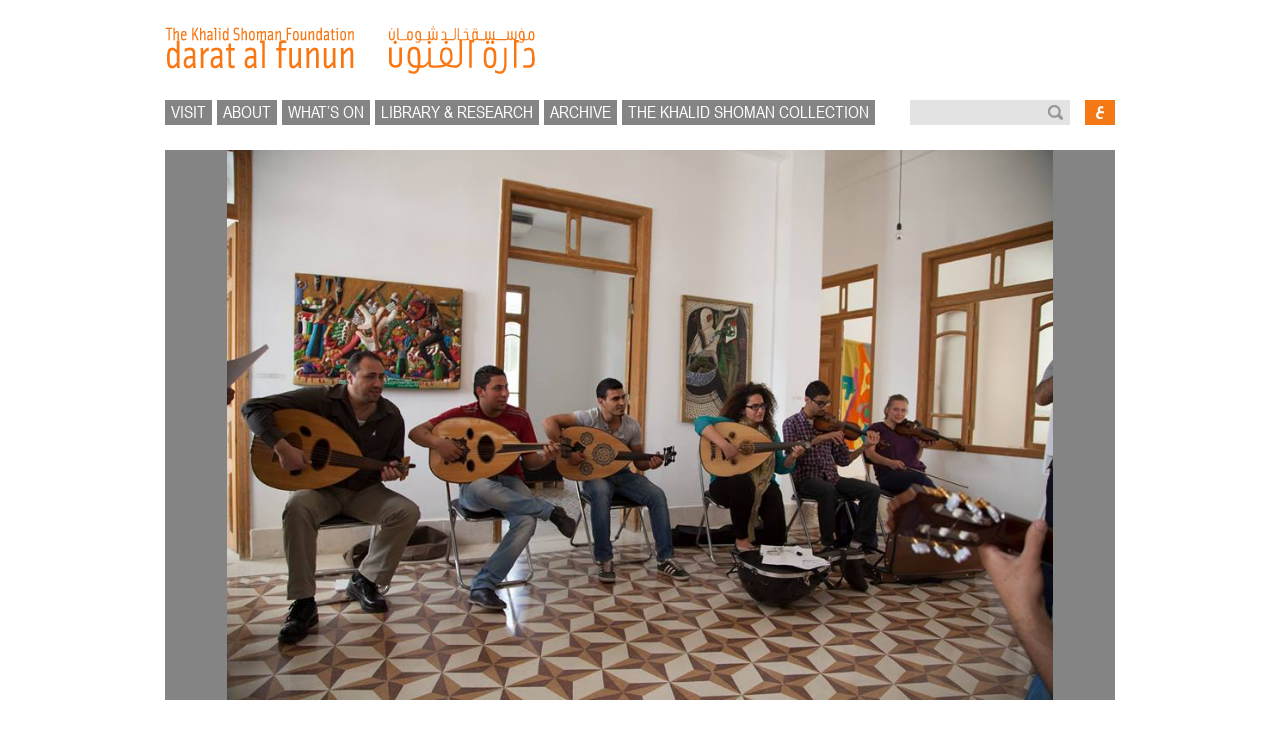

--- FILE ---
content_type: text/html; charset=UTF-8
request_url: https://daratalfunun.org/?event=mousiqana-our-music
body_size: 6350
content:
<!DOCTYPE HTML>

<html class="no-js en ltr" lang="en" direction="ltr">	<head>
		<title>Mousiqana (Our Music) | Darat al Funun</title>
		<meta charset="UTF-8" />
	  <meta http-equiv="X-UA-Compatible" content="IE=edge,chrome=1">
		<!--<meta name="viewport" content="width=device-width, initial-scale=1.0">-->
		<link rel="pingback" href="https://daratalfunun.org/xmlrpc.php" />
		<link rel="shortcut icon" href="https://daratalfunun.org/wp-content/themes/nk_darat/img/favicon.ico"/>
		<meta name='robots' content='max-image-preview:large' />
<script type="text/javascript">
window._wpemojiSettings = {"baseUrl":"https:\/\/s.w.org\/images\/core\/emoji\/14.0.0\/72x72\/","ext":".png","svgUrl":"https:\/\/s.w.org\/images\/core\/emoji\/14.0.0\/svg\/","svgExt":".svg","source":{"concatemoji":"https:\/\/daratalfunun.org\/wp-includes\/js\/wp-emoji-release.min.js"}};
/*! This file is auto-generated */
!function(e,a,t){var n,r,o,i=a.createElement("canvas"),p=i.getContext&&i.getContext("2d");function s(e,t){var a=String.fromCharCode,e=(p.clearRect(0,0,i.width,i.height),p.fillText(a.apply(this,e),0,0),i.toDataURL());return p.clearRect(0,0,i.width,i.height),p.fillText(a.apply(this,t),0,0),e===i.toDataURL()}function c(e){var t=a.createElement("script");t.src=e,t.defer=t.type="text/javascript",a.getElementsByTagName("head")[0].appendChild(t)}for(o=Array("flag","emoji"),t.supports={everything:!0,everythingExceptFlag:!0},r=0;r<o.length;r++)t.supports[o[r]]=function(e){if(p&&p.fillText)switch(p.textBaseline="top",p.font="600 32px Arial",e){case"flag":return s([127987,65039,8205,9895,65039],[127987,65039,8203,9895,65039])?!1:!s([55356,56826,55356,56819],[55356,56826,8203,55356,56819])&&!s([55356,57332,56128,56423,56128,56418,56128,56421,56128,56430,56128,56423,56128,56447],[55356,57332,8203,56128,56423,8203,56128,56418,8203,56128,56421,8203,56128,56430,8203,56128,56423,8203,56128,56447]);case"emoji":return!s([129777,127995,8205,129778,127999],[129777,127995,8203,129778,127999])}return!1}(o[r]),t.supports.everything=t.supports.everything&&t.supports[o[r]],"flag"!==o[r]&&(t.supports.everythingExceptFlag=t.supports.everythingExceptFlag&&t.supports[o[r]]);t.supports.everythingExceptFlag=t.supports.everythingExceptFlag&&!t.supports.flag,t.DOMReady=!1,t.readyCallback=function(){t.DOMReady=!0},t.supports.everything||(n=function(){t.readyCallback()},a.addEventListener?(a.addEventListener("DOMContentLoaded",n,!1),e.addEventListener("load",n,!1)):(e.attachEvent("onload",n),a.attachEvent("onreadystatechange",function(){"complete"===a.readyState&&t.readyCallback()})),(e=t.source||{}).concatemoji?c(e.concatemoji):e.wpemoji&&e.twemoji&&(c(e.twemoji),c(e.wpemoji)))}(window,document,window._wpemojiSettings);
</script>
<style type="text/css">
img.wp-smiley,
img.emoji {
	display: inline !important;
	border: none !important;
	box-shadow: none !important;
	height: 1em !important;
	width: 1em !important;
	margin: 0 0.07em !important;
	vertical-align: -0.1em !important;
	background: none !important;
	padding: 0 !important;
}
</style>
	<link rel='stylesheet' id='wp-block-library-css' href='https://daratalfunun.org/wp-includes/css/dist/block-library/style.min.css' type='text/css' media='all' />
<link rel='stylesheet' id='classic-theme-styles-css' href='https://daratalfunun.org/wp-includes/css/classic-themes.min.css' type='text/css' media='all' />
<style id='global-styles-inline-css' type='text/css'>
body{--wp--preset--color--black: #000000;--wp--preset--color--cyan-bluish-gray: #abb8c3;--wp--preset--color--white: #ffffff;--wp--preset--color--pale-pink: #f78da7;--wp--preset--color--vivid-red: #cf2e2e;--wp--preset--color--luminous-vivid-orange: #ff6900;--wp--preset--color--luminous-vivid-amber: #fcb900;--wp--preset--color--light-green-cyan: #7bdcb5;--wp--preset--color--vivid-green-cyan: #00d084;--wp--preset--color--pale-cyan-blue: #8ed1fc;--wp--preset--color--vivid-cyan-blue: #0693e3;--wp--preset--color--vivid-purple: #9b51e0;--wp--preset--gradient--vivid-cyan-blue-to-vivid-purple: linear-gradient(135deg,rgba(6,147,227,1) 0%,rgb(155,81,224) 100%);--wp--preset--gradient--light-green-cyan-to-vivid-green-cyan: linear-gradient(135deg,rgb(122,220,180) 0%,rgb(0,208,130) 100%);--wp--preset--gradient--luminous-vivid-amber-to-luminous-vivid-orange: linear-gradient(135deg,rgba(252,185,0,1) 0%,rgba(255,105,0,1) 100%);--wp--preset--gradient--luminous-vivid-orange-to-vivid-red: linear-gradient(135deg,rgba(255,105,0,1) 0%,rgb(207,46,46) 100%);--wp--preset--gradient--very-light-gray-to-cyan-bluish-gray: linear-gradient(135deg,rgb(238,238,238) 0%,rgb(169,184,195) 100%);--wp--preset--gradient--cool-to-warm-spectrum: linear-gradient(135deg,rgb(74,234,220) 0%,rgb(151,120,209) 20%,rgb(207,42,186) 40%,rgb(238,44,130) 60%,rgb(251,105,98) 80%,rgb(254,248,76) 100%);--wp--preset--gradient--blush-light-purple: linear-gradient(135deg,rgb(255,206,236) 0%,rgb(152,150,240) 100%);--wp--preset--gradient--blush-bordeaux: linear-gradient(135deg,rgb(254,205,165) 0%,rgb(254,45,45) 50%,rgb(107,0,62) 100%);--wp--preset--gradient--luminous-dusk: linear-gradient(135deg,rgb(255,203,112) 0%,rgb(199,81,192) 50%,rgb(65,88,208) 100%);--wp--preset--gradient--pale-ocean: linear-gradient(135deg,rgb(255,245,203) 0%,rgb(182,227,212) 50%,rgb(51,167,181) 100%);--wp--preset--gradient--electric-grass: linear-gradient(135deg,rgb(202,248,128) 0%,rgb(113,206,126) 100%);--wp--preset--gradient--midnight: linear-gradient(135deg,rgb(2,3,129) 0%,rgb(40,116,252) 100%);--wp--preset--duotone--dark-grayscale: url('#wp-duotone-dark-grayscale');--wp--preset--duotone--grayscale: url('#wp-duotone-grayscale');--wp--preset--duotone--purple-yellow: url('#wp-duotone-purple-yellow');--wp--preset--duotone--blue-red: url('#wp-duotone-blue-red');--wp--preset--duotone--midnight: url('#wp-duotone-midnight');--wp--preset--duotone--magenta-yellow: url('#wp-duotone-magenta-yellow');--wp--preset--duotone--purple-green: url('#wp-duotone-purple-green');--wp--preset--duotone--blue-orange: url('#wp-duotone-blue-orange');--wp--preset--font-size--small: 13px;--wp--preset--font-size--medium: 20px;--wp--preset--font-size--large: 36px;--wp--preset--font-size--x-large: 42px;--wp--preset--spacing--20: 0.44rem;--wp--preset--spacing--30: 0.67rem;--wp--preset--spacing--40: 1rem;--wp--preset--spacing--50: 1.5rem;--wp--preset--spacing--60: 2.25rem;--wp--preset--spacing--70: 3.38rem;--wp--preset--spacing--80: 5.06rem;}:where(.is-layout-flex){gap: 0.5em;}body .is-layout-flow > .alignleft{float: left;margin-inline-start: 0;margin-inline-end: 2em;}body .is-layout-flow > .alignright{float: right;margin-inline-start: 2em;margin-inline-end: 0;}body .is-layout-flow > .aligncenter{margin-left: auto !important;margin-right: auto !important;}body .is-layout-constrained > .alignleft{float: left;margin-inline-start: 0;margin-inline-end: 2em;}body .is-layout-constrained > .alignright{float: right;margin-inline-start: 2em;margin-inline-end: 0;}body .is-layout-constrained > .aligncenter{margin-left: auto !important;margin-right: auto !important;}body .is-layout-constrained > :where(:not(.alignleft):not(.alignright):not(.alignfull)){max-width: var(--wp--style--global--content-size);margin-left: auto !important;margin-right: auto !important;}body .is-layout-constrained > .alignwide{max-width: var(--wp--style--global--wide-size);}body .is-layout-flex{display: flex;}body .is-layout-flex{flex-wrap: wrap;align-items: center;}body .is-layout-flex > *{margin: 0;}:where(.wp-block-columns.is-layout-flex){gap: 2em;}.has-black-color{color: var(--wp--preset--color--black) !important;}.has-cyan-bluish-gray-color{color: var(--wp--preset--color--cyan-bluish-gray) !important;}.has-white-color{color: var(--wp--preset--color--white) !important;}.has-pale-pink-color{color: var(--wp--preset--color--pale-pink) !important;}.has-vivid-red-color{color: var(--wp--preset--color--vivid-red) !important;}.has-luminous-vivid-orange-color{color: var(--wp--preset--color--luminous-vivid-orange) !important;}.has-luminous-vivid-amber-color{color: var(--wp--preset--color--luminous-vivid-amber) !important;}.has-light-green-cyan-color{color: var(--wp--preset--color--light-green-cyan) !important;}.has-vivid-green-cyan-color{color: var(--wp--preset--color--vivid-green-cyan) !important;}.has-pale-cyan-blue-color{color: var(--wp--preset--color--pale-cyan-blue) !important;}.has-vivid-cyan-blue-color{color: var(--wp--preset--color--vivid-cyan-blue) !important;}.has-vivid-purple-color{color: var(--wp--preset--color--vivid-purple) !important;}.has-black-background-color{background-color: var(--wp--preset--color--black) !important;}.has-cyan-bluish-gray-background-color{background-color: var(--wp--preset--color--cyan-bluish-gray) !important;}.has-white-background-color{background-color: var(--wp--preset--color--white) !important;}.has-pale-pink-background-color{background-color: var(--wp--preset--color--pale-pink) !important;}.has-vivid-red-background-color{background-color: var(--wp--preset--color--vivid-red) !important;}.has-luminous-vivid-orange-background-color{background-color: var(--wp--preset--color--luminous-vivid-orange) !important;}.has-luminous-vivid-amber-background-color{background-color: var(--wp--preset--color--luminous-vivid-amber) !important;}.has-light-green-cyan-background-color{background-color: var(--wp--preset--color--light-green-cyan) !important;}.has-vivid-green-cyan-background-color{background-color: var(--wp--preset--color--vivid-green-cyan) !important;}.has-pale-cyan-blue-background-color{background-color: var(--wp--preset--color--pale-cyan-blue) !important;}.has-vivid-cyan-blue-background-color{background-color: var(--wp--preset--color--vivid-cyan-blue) !important;}.has-vivid-purple-background-color{background-color: var(--wp--preset--color--vivid-purple) !important;}.has-black-border-color{border-color: var(--wp--preset--color--black) !important;}.has-cyan-bluish-gray-border-color{border-color: var(--wp--preset--color--cyan-bluish-gray) !important;}.has-white-border-color{border-color: var(--wp--preset--color--white) !important;}.has-pale-pink-border-color{border-color: var(--wp--preset--color--pale-pink) !important;}.has-vivid-red-border-color{border-color: var(--wp--preset--color--vivid-red) !important;}.has-luminous-vivid-orange-border-color{border-color: var(--wp--preset--color--luminous-vivid-orange) !important;}.has-luminous-vivid-amber-border-color{border-color: var(--wp--preset--color--luminous-vivid-amber) !important;}.has-light-green-cyan-border-color{border-color: var(--wp--preset--color--light-green-cyan) !important;}.has-vivid-green-cyan-border-color{border-color: var(--wp--preset--color--vivid-green-cyan) !important;}.has-pale-cyan-blue-border-color{border-color: var(--wp--preset--color--pale-cyan-blue) !important;}.has-vivid-cyan-blue-border-color{border-color: var(--wp--preset--color--vivid-cyan-blue) !important;}.has-vivid-purple-border-color{border-color: var(--wp--preset--color--vivid-purple) !important;}.has-vivid-cyan-blue-to-vivid-purple-gradient-background{background: var(--wp--preset--gradient--vivid-cyan-blue-to-vivid-purple) !important;}.has-light-green-cyan-to-vivid-green-cyan-gradient-background{background: var(--wp--preset--gradient--light-green-cyan-to-vivid-green-cyan) !important;}.has-luminous-vivid-amber-to-luminous-vivid-orange-gradient-background{background: var(--wp--preset--gradient--luminous-vivid-amber-to-luminous-vivid-orange) !important;}.has-luminous-vivid-orange-to-vivid-red-gradient-background{background: var(--wp--preset--gradient--luminous-vivid-orange-to-vivid-red) !important;}.has-very-light-gray-to-cyan-bluish-gray-gradient-background{background: var(--wp--preset--gradient--very-light-gray-to-cyan-bluish-gray) !important;}.has-cool-to-warm-spectrum-gradient-background{background: var(--wp--preset--gradient--cool-to-warm-spectrum) !important;}.has-blush-light-purple-gradient-background{background: var(--wp--preset--gradient--blush-light-purple) !important;}.has-blush-bordeaux-gradient-background{background: var(--wp--preset--gradient--blush-bordeaux) !important;}.has-luminous-dusk-gradient-background{background: var(--wp--preset--gradient--luminous-dusk) !important;}.has-pale-ocean-gradient-background{background: var(--wp--preset--gradient--pale-ocean) !important;}.has-electric-grass-gradient-background{background: var(--wp--preset--gradient--electric-grass) !important;}.has-midnight-gradient-background{background: var(--wp--preset--gradient--midnight) !important;}.has-small-font-size{font-size: var(--wp--preset--font-size--small) !important;}.has-medium-font-size{font-size: var(--wp--preset--font-size--medium) !important;}.has-large-font-size{font-size: var(--wp--preset--font-size--large) !important;}.has-x-large-font-size{font-size: var(--wp--preset--font-size--x-large) !important;}
.wp-block-navigation a:where(:not(.wp-element-button)){color: inherit;}
:where(.wp-block-columns.is-layout-flex){gap: 2em;}
.wp-block-pullquote{font-size: 1.5em;line-height: 1.6;}
</style>
<link rel='stylesheet' id='wp_calendar_css-css' href='https://daratalfunun.org/wp-content/themes/nk_darat/wp_calendar.css' type='text/css' media='all' />
<link rel='stylesheet' id='nk-stylesheet-css' href='https://daratalfunun.org/wp-content/themes/nk_darat/css/style.css' type='text/css' media='all' />
<script type='text/javascript' src='https://daratalfunun.org/wp-content/plugins/enable-jquery-migrate-helper/js/jquery/jquery-1.12.4-wp.js' id='jquery-core-js'></script>
<script type='text/javascript' src='https://daratalfunun.org/wp-content/plugins/enable-jquery-migrate-helper/js/jquery-migrate/jquery-migrate-1.4.1-wp.js' id='jquery-migrate-js'></script>
<script type='text/javascript' src='https://daratalfunun.org/wp-content/plugins/blog-post-calendar-widget/js/jquery.ui.datepicker.js' id='wp_calendar_datepicker-js'></script>
<script type='text/javascript' src='https://daratalfunun.org/wp-content/themes/nk_darat/js/modernizr.custom.min.js' id='nk-modernizr-js'></script>
<script type='text/javascript' src='https://daratalfunun.org/wp-content/themes/nk_darat/js/scripts.js' id='nk-js-js'></script>
<link rel="https://api.w.org/" href="https://daratalfunun.org/index.php?rest_route=/" /><link rel="canonical" href="https://daratalfunun.org/?event=mousiqana-our-music" />
<link rel='shortlink' href='https://daratalfunun.org/?p=8433' />
<link rel="alternate" type="application/json+oembed" href="https://daratalfunun.org/index.php?rest_route=%2Foembed%2F1.0%2Fembed&#038;url=https%3A%2F%2Fdaratalfunun.org%2F%3Fevent%3Dmousiqana-our-music" />
<link rel="alternate" type="text/xml+oembed" href="https://daratalfunun.org/index.php?rest_route=%2Foembed%2F1.0%2Fembed&#038;url=https%3A%2F%2Fdaratalfunun.org%2F%3Fevent%3Dmousiqana-our-music&#038;format=xml" />
    <style>
        #calendar_wrap .ui-datepicker-prev span {background: url("https://daratalfunun.org/wp-content/plugins/blog-post-calendar-widget/images/arrow-new.png") no-repeat scroll 0 0 transparent;}
        #calendar_wrap .ui-datepicker-prev span:hover {background: url("https://daratalfunun.org/wp-content/plugins/blog-post-calendar-widget/images/arrow-prev-hover.png") no-repeat scroll 0 0 transparent;}
        #calendar_wrap .ui-datepicker-next span {background: url("https://daratalfunun.org/wp-content/plugins/blog-post-calendar-widget/images/arrow-new2.png") no-repeat scroll 0 0 transparent;}
        #calendar_wrap .ui-datepicker-next span:hover {background: url("https://daratalfunun.org/wp-content/plugins/blog-post-calendar-widget/images/arrow-next-hover.png") no-repeat scroll 0 0 transparent;}
    </style>
    <meta name="generator" content="Site Kit by Google 1.118.0" />
<meta http-equiv="Content-Language" content="en-US" />
<style type="text/css" media="screen">
.qtrans_flag span { display:none }
.qtrans_flag { height:12px; width:18px; display:block }
.qtrans_flag_and_text { padding-left:20px }
.qtrans_flag_en { background:url(https://daratalfunun.org/wp-content/plugins/qtranslate/flags/gb.png) no-repeat }
.qtrans_flag_ar { background:url(https://daratalfunun.org/wp-content/plugins/qtranslate/flags/arle.png) no-repeat }
</style>
<link hreflang="ar" href="https://daratalfunun.org/?event=mousiqana-our-music&amp;lang=ar" rel="alternate" />
<link rel="icon" href="https://daratalfunun.org/wp-content/uploads/2020/11/favicon.ico" sizes="32x32" />
<link rel="icon" href="https://daratalfunun.org/wp-content/uploads/2020/11/favicon.ico" sizes="192x192" />
<link rel="apple-touch-icon" href="https://daratalfunun.org/wp-content/uploads/2020/11/favicon.ico" />
<meta name="msapplication-TileImage" content="https://daratalfunun.org/wp-content/uploads/2020/11/favicon.ico" />
		<!-- Go to www.addthis.com/dashboard to customize your tools -->
		<script type="text/javascript" src="//s7.addthis.com/js/300/addthis_widget.js#pubid=ra-4f5dbd4102feb432" async="async"></script>
	</head>
	<body class="event-template-default single single-event postid-8433" >

	<div class="wrap">
		<header class="header">
			<a class="logo" href="https://daratalfunun.org" title="Darat al Funun"></a>
			<ul id="menu-global-en" class="global-nav"><li class="nav-item"><a href="https://daratalfunun.org/?page_id=11">visit</a></li>
<li class="nav-item"><a href="https://daratalfunun.org/?page_id=29">about</a></li>
<li class="nav-item"><a href="https://daratalfunun.org/?page_id=39">what&#8217;s on</a></li>
<li class="nav-item"><a href="https://daratalfunun.org/?page_id=41">library &#038; research</a></li>
<li class="nav-item"><a href="?post_type=event">Archive</a></li>
<li class="nav-item"><a href="https://daratalfunun.org/?page_id=43">The Khalid Shoman collection</a></li>
</ul>			<form role="search" method="get" id="searchform" class="searchform" action="https://daratalfunun.org/">
	<div class="search">
		<input type="text" class="input" value="" name="s" id="s"><input type="submit" id="searchsubmit" class="looking-glass" value="">
		<input type="hidden" value="en" name="lang"/>
	</div>
</form>			<a href="/?event=mousiqana-our-music&lang=ar" class="langswitch ar"></a>			<script type="text/javascript">var lang = "en"</script>			<!--<div id="langswitch"><ul class="qtrans_language_chooser" id="qtranslate-chooser"><li class="lang-en active"><a href="https://daratalfunun.org/?event=mousiqana-our-music" hreflang="en" title="English"><span>English</span></a></li><li class="lang-ar"><a href="https://daratalfunun.org/?event=mousiqana-our-music&amp;lang=ar" hreflang="ar" title="العربية"><span>العربية</span></a></li></ul><div class="qtrans_widget_end"></div></div>-->
		</header>
		<!-- end header -->
		<div id="content"><div class="c1c2c3">
	<div class="item-cover mb-l" style="background-image:url(https://daratalfunun.org/wp-content/uploads/2014/06/2014_06_mousiqana1.jpg)"></div></div>

	<div class="c1c2" style="width:100%;">
		<div class="item-content mb-m"><div class="label"><div class="label-text">performance</div><div class="label-wrap"></div></div><div class="title">Mousiqana (Our Music)</div><div class="subtitle">Concert: outcome of the music workshop conducted by Tarek al Jundi</div><div class="details"><p><span data-sheets-value="[null,2,&quot;TUESDAY 23 SEPTEMBER 2014 | BLUE HOUSE, 7:30 PM&quot;]" data-sheets-userformat="[null,null,10755,[null,0],[null,2,16773836],null,null,null,null,null,null,null,0,null,[null,2,1710618],null,11]">TUESDAY 17 June 2014 | Archeological Site, 7:30 PM</span></p>
</div><div class="text"><p>After 8 weeks of intensive sessions led by Jordanian musicians Tarek al Jundi and Nasser Salameh, where they were taught writing and reading musical notes, playing music as a team, and improvisation, the participants will come together to play a live performance with classical Arabic pieces and songs, in addition to introducing various Jordanian composers.</p>
</div></div>	</div>
	<div class="c3 item-related">
		<div class="general-header">video</div><div class="mb-m"><iframe title="2014: Workshop and Concert: Mousiqana" width="300" height="169" src="https://www.youtube.com/embed/w7TyxrqGoWc?feature=oembed" frameborder="0" allow="accelerometer; autoplay; clipboard-write; encrypted-media; gyroscope; picture-in-picture; web-share" referrerpolicy="strict-origin-when-cross-origin" allowfullscreen></iframe></div><div class="mb-m"><iframe title="2014: Concert: Mousiqana" width="300" height="169" src="https://www.youtube.com/embed/udHVlXYDF9M?feature=oembed" frameborder="0" allow="accelerometer; autoplay; clipboard-write; encrypted-media; gyroscope; picture-in-picture; web-share" referrerpolicy="strict-origin-when-cross-origin" allowfullscreen></iframe></div>	</div>
<div class="c1c2c3"><div class="general-header">related</div></div><div class="c1"><a id="event-feature-4614" class="event-feature mb-l" href="https://daratalfunun.org/?event=concert-mousiqana-volume-2"><div class="image" style="background-image:url(https://daratalfunun.org/wp-content/uploads/2015/07/2015_Mousiqana_Volume2-300x200.jpg)"></div><div class="label"><div class="label-text">performance</div><div class="label-wrap"></div></div><div class="body"><div class="title">Mousiqana: Volume 2</div><div class="subtitle">Concert</div></div><div class="date">Tuesday 28 July 2015</div></a></div><div class="c2"><a id="event-feature-12435" class="event-feature mb-l" href="https://daratalfunun.org/?event=music-workshop-2"><div class="image" style="background-image:url(https://daratalfunun.org/wp-content/uploads/2015/11/mousiqana-300x200.jpg)"></div><div class="label"><div class="label-text">workshop</div><div class="label-wrap"></div></div><div class="body"><div class="title">Music Workshop</div><div class="subtitle">Tarek Al Jundi</div></div><div class="date">8 March 2014</div></a></div><div class="c3"><a id="event-feature-12428" class="event-feature mb-l" href="https://daratalfunun.org/?event=music-workshop"><div class="image" style="background-image:url(https://daratalfunun.org/wp-content/uploads/2015/11/Tarek_Jundi-300x200.jpg)"></div><div class="label"><div class="label-text">workshop</div><div class="label-wrap"></div></div><div class="body"><div class="title">Music Workshop II</div><div class="subtitle">Tarek Al Jundi</div></div><div class="date">20 June - 15 July 2015</div></a></div>	
	</div><!-- end content -->
	
	<footer class="footer">
		<div class="menu">
			<div class="c">
				<div class="section">
					<ul id="menu-footer-visit"><li class="title"><a href="https://daratalfunun.org/?page_id=11">visit</a></li>
<li class="link"><a href="https://daratalfunun.org/?page_id=11">Visit Us</a></li>
</ul>				</div>
				<div class="section">
					<ul id="menu-footer-about"><li class="title"><a href="https://daratalfunun.org/?page_id=29">about</a></li>
<li class="link"><a href="https://daratalfunun.org/?page_id=29">About Us</a></li>
<li class="link"><a href="https://daratalfunun.org/?page_id=85">Our Story</a></li>
<li class="link"><a href="https://daratalfunun.org/?page_id=31">Activities</a></li>
<li class="link"><a href="https://daratalfunun.org/?page_id=33">Architecture</a></li>
<li class="link"><a href="https://daratalfunun.org/?page_id=37">Archaeology</a></li>
</ul>				</div>
			</div>
			<div class="c">
				<div class="section">
					<ul id="menu-footer-whatson-en"><li class="title"><a href="https://daratalfunun.org/?page_id=39">what&#8217;s on</a></li>
<li class="link"><a href="https://daratalfunun.org/?page_id=39">Current Program</a></li>
<li class="link"><a href="https://daratalfunun.org/?event=darat-al-funun-museumart-architecture-archaeology">The Museum</a></li>
<li class="link"><a href="https://daratalfunun.org/?page_id=45">Residencies</a></li>
<li class="link"><a href="?post_type=artist">Artist Directory</a></li>
</ul>				</div>
				<div class="section">
					<ul id="menu-footer-ksc"><li class="title"><a href="https://daratalfunun.org/?page_id=43">the Collection</a></li>
<li class="link"><a title="The Khalid Shoman Collectionمجموعة خالد شومان الخاصّة" href="https://daratalfunun.org/?page_id=43">The Khalid Shoman Collection</a></li>
<li class="link"><a target="_blank" rel="noopener" href="http://khalid-shoman.com">khalid-shoman.com</a></li>
</ul>				</div>
			</div>
			<div class="c">
				<div class="section">
					<ul id="menu-footer-library-en"><li class="title"><a href="https://daratalfunun.org/?page_id=41">library &#038; research</a></li>
<li class="link"><a href="https://daratalfunun.org/?page_id=41">Our Library</a></li>
<li class="link"><a href="?post_type=publication">Our Publications</a></li>
<li class="link"><a href="https://daratalfunun.org/?page_id=49">Fellowship</a></li>
<li class="link"><a href="https://daratalfunun.org/?page_id=92">Learning</a></li>
</ul>				</div>
				<div class="section">
					<ul id="menu-footer-archive-en"><li class="title"><a href="?post_type=event">Archive</a></li>
<li class="link"><a href="?post_type=event">Exhibitions &#038; Events</a></li>
<li class="link"><a href="?post_type=video">Our Video Archive</a></li>
</ul>				</div>
			</div>
			<div class="c">
				<div class="section">
					<a target="_blank" href="https://online.daratalfunun.org" class="title">DF ONLINE</a>
				</div>
				<div class="section">
					<div class="title">subscribe</div>
					<div class="newsletter">
						<!-- Begin MailChimp Signup Form -->
						<div id="mc_embed_signup">
							<form action="//daratalfunun.us4.list-manage.com/subscribe/post?u=9b873b3f16c1a24569ea9b04b&amp;id=da204a9cc8" method="post" id="mc-embedded-subscribe-form" name="mc-embedded-subscribe-form" class="validate" target="_blank" novalidate>
							<div id="mce-responses" class="clear">
								<div class="response" id="mce-error-response" style="display:none"></div>
								<div class="response" id="mce-success-response" style="display:none"></div>
							</div> 
							<div class="mailchimpid"><input type="text" name="b_9b873b3f16c1a24569ea9b04b_da204a9cc8" tabindex="-1" value=""></div>
							<input type="email" value="" name="EMAIL" class="required email input" id="mce-EMAIL" ><input type="submit" value="subscribe" name="subscribe" id="mc-embedded-subscribe" class="button subscribe">
						</div>
						</form>
					</div>
					<!--End mc_embed_signup-->
				</div>
				<div class="section">
					<div class="title">follow us</div>
					<a target="_blank" href="https://facebook.com/daratalfunun" class="social-link facebook"></a>
					<a target="_blank" href="https://twitter.com/daratalfunun" class="social-link twitter"></a>
					<!--<a target="_blank" href="https://online.daratalfunun.org" class="social-link tumblr"></a>-->
					<a target="_blank" href="https://instagram.com/daratalfunun" class="social-link instagram"></a>
					<a target="_blank" href="https://vimeo.com/daratalfunun" class="social-link vimeo"></a>
					<a target="_blank" href="https://www.youtube.com/daratalfunun" class="social-link youtube"></a>
				</div>
			</div>
		</div>
		<a class="copyright" href="https://daratalfunun.org/?page_id=537">
			&copy; 1997-2026  Darat al Funun - The Khalid Shoman Foundation		</a>
	</footer>

	</div><!-- end wrap -->
		</body>

</html>

--- FILE ---
content_type: application/javascript; charset=utf-8
request_url: https://daratalfunun.org/wp-content/themes/nk_darat/js/scripts.js
body_size: 2147
content:
//keep, somehow jquery will not attach events properly in arabic version.
slider = {};
slideshow = {};
workSlider = {};
daratmap = {};

jQuery(document).ready(function($) {
	
	slider = {
		init : function(){
			this.populate();
		},
		next : function(){
			$('html').hasClass('ar') ? this.doprevious() : this.donext();
		},
		previous : function(){
			$('html').hasClass('ar') ? this.donext() : this.doprevious();
		},
		donext : function(){
			var e = $('.slider .slide').first();
			e.animate({
					'margin-left': 0
				},{
					complete: function(){
						e.removeAttr("style");
						e.parent().append(e);
						slider.populate();
				}
			});
		},
		doprevious : function(){
			var e = $('.slider .slide').last();
			e.parent().prepend(e);
			e.css({'margin-left': 0});
			e.animate({
					'margin-left': 950
				},{
					complete: function(){
						e.removeAttr("style");
						slider.populate();
				}
			});
		},
		populate : function(){
			var data = $('.slider .slide').first().data();
			if(data){
				$('.slider .info .title').html(data.title);
				$('.slider .info .subtitle').html(data.subtitle);
				$('.slider .info .label-text').html(data.label);
				$('.slider .info .date').html(data.date);
			}
		}
	}

	slideshow = {
		init : function(){
			var e = $('.slideshow .slide').first();
			e.css({'margin-left': 950});
		},
		next : function(){
			$('html').hasClass('ar') ? this.doprevious() : this.donext();
		},
		previous : function(){
			$('html').hasClass('ar') ? this.donext() : this.doprevious();
		},
		donext : function(){
			var e = $('.slideshow .slide').first();
			e.animate({
					'margin-left': 0
				},{
					complete: function(){
						var e = $('.slideshow .slide').first();
						e.removeAttr("style");
						e.parent().append(e);
						e = $('.slideshow .slide').first();
						e.css({'margin-left': 950});
				}
			});
		},
		doprevious : function(){
			var e = $('.slideshow .slide').first();
			e.css({'margin-left': 0});
			e = $('.slideshow .slide').last();
			e.parent().prepend(e);
			e.css({'margin-left': 0});
			e.animate({
					'margin-left': 950
				},{
					complete: function(){
						//e.removeAttr("style");
				}
			});
		}
	}

	workSlider = {
		init : function(){
			var e = $('.work-slider .slide').first();
			e.css({'margin-left': 950});
		},
		next : function(){
			$('html').hasClass('ar') ? this.doprevious() : this.donext();
		},
		previous : function(){
			$('html').hasClass('ar') ? this.donext() : this.doprevious();
		},
		donext : function(){
			var e = $('.work-slider .slide').first();
			e.animate({
					'margin-left': 0
				},{
					complete: function(){
						var e = $('.work-slider .slide').first();
						e.removeAttr("style");
						e.parent().append(e);
						e = $('.work-slider .slide').first();
						e.css({'margin-left': 950});
				}
			});
		},
		doprevious : function(){
			var e = $('.work-slider .slide').first();
			e.css({'margin-left': 0});
			e = $('.work-slider .slide').last();
			e.parent().prepend(e);
			e.css({'margin-left': 0});
			e.animate({
					'margin-left': 950
				},{
					complete: function(){
						//e.removeAttr("style");
				}
			});
		},
	}


	slider.init();
	workSlider.init();
	slideshow.init();


	daratmap = {
		baseurl	: '/wp-content/themes/nk_darat/img/daratmap/',
		baseimg	: 'base.jpg',
		areas	: {
			'archaeological-site' : {
				title	: 'Archaeological Site',
				image	: 'archaeological-site.jpg',
				coords	: '627,462,654,463,715,448,708,431,730,419,759,424,783,421,790,435,816,448,811,483,787,492,775,511,755,507,736,522,717,507,664,495,635,493,627,462',
				id	: '25'
			},
			'ghorfa' : {
				title	: 'Ghorfa',
				image	: 'ghorfa.jpg',
				coords	: '546,368,581,362,585,395,550,399,546,368',
				id	: '364'
			},
			'artists-residence' : {
				title	: 'Artist\'s Residence',
				image	: 'artists-residence.jpg',
				coords	: '33,396,172,394,179,454,169,454,169,463,139,464,139,454,123,454,123,464,99,463,100,455,88,454,88,464,58,464,59,455,32,455,33,396',
				id	: '27'
			},
			'the-lab' : {
				title	: 'The Lab',
				image	: 'the-lab.jpg',
				coords	: '264,450,267,422,278,422,280,403,295,405,296,396,382,405,377,443,475,458,468,490,374,471,288,456,288,452,264,450',
				id	: '23'
			},
			'main-building' : {
				title	: 'Main Building',
				image	: 'main-building.jpg',
				coords	: '662,289,704,290,705,312,787,312,787,338,797,339,810,350,810,361,798,373,787,373,786,399,745,400,745,408,719,408,718,400,662,401,662,289',
				id	: '13',
			},
			'dar-khalid' : {
				title	: 'Dar Khalid',
				image	: 'dar-khalid.jpg',
				coords	: '455,104,517,70,522,78,565,55,582,83,567,92,595,143,507,190,455,104',
				id	: '17'
			},
			'blue-house' : {
				title	: 'Blue House',
				image	: 'blue-house.jpg',
				coords	: '351,153,438,109,477,183,477,194,472,201,464,206,452,206,444,198,390,227,351,153',
				id	: '15'
			},
			'headquarters' : {
				title	: 'Headquarters',
				image	: 'headquarters.jpg',
				coords	: '185,235,210,232,210,223,267,219,269,225,296,223,304,312,270,316,271,332,235,336,233,321,197,323,185,235',
				id	: '19'
			},
			'beit-al-beiruti' : {
				title	: 'Beit Al Beiruti',
				image	: 'beit-al-beiruti.jpg',
				coords	: '37,359,108,353,101,262,78,264,78,290,33,292,37,359',
				id	: '21'
			}
		},
		
		init	: function() {
			this.render();
		},
		
		render	: function() {
			for (idx in daratmap.areas) {
				var area = daratmap.areas[idx];
				if($('#daratmap-base').data('current') == area.id){
					$('#daratmap-base').get(0).src=daratmap.baseurl+'/'+area.image;
				}
				
				// prepend area img
				var img = '<img src="'+daratmap.baseurl+'/'+area.image+'" ';
				img += 'usemap="#daratmap-map" ';
				img += 'class="daratmap-image" id="daratmap-image-'+idx+'">';
				$('#daratmap-images').append(img);
				
				// append map entry
				var shape = '<area shape="poly" coords="'+area.coords+'" ';
				shape += ' title="'+area.title+'" ';
				shape += ' onmouseover="daratmap.show(\''+idx+'\')"';
				shape += ' onmouseout="daratmap.hide(\''+idx+'\')"';
				shape += ' onclick="daratmap.go(\''+idx+'\')"';
				shape += '>';
				$('#daratmap-map').append(shape);
			}
		},
		
		show	: function(areaid) {
			//if (window.console) console.log('show '+areaid);
			var e = $('img#daratmap-image-'+areaid);
			e.show();
			e.css('cursor','pointer');
		},
		
		hide	: function(areaid) {
			//if (window.console) console.log('hide '+areaid);
			$('img#daratmap-image-'+areaid).hide();
		},

		go		: function(areaid) {
			//if (window.console) console.log(areaid);
			if($('html').hasClass('ar')){
				document.location.href= '?page_id=' + this.areas[areaid].id + '&lang=ar';
			}else{
				document.location.href= '?page_id=' + this.areas[areaid].id;
			}
		
		}
		
	}

	if($("#daratmap").length)daratmap.init();
	//get rid of smart quotes
	if($('html').hasClass('ar')){
		e = $('#content');
		e.html(parseSmartQuotes(e.html()));
	}
	//convert numerals 
	if($('html').hasClass('ar')){
		e = $('#content');
		e.html(parseArabic(e.html()));
		
	}
	if($('html').hasClass('ar')){
		e = $('.wp-cal-tooltip .date');
		//console.log(e.html());
		//e.html(parseComma(e.html()));
		
	}


	//faux column
	var ic = $('.item-content').first();
	var ir = $('.item-related').first();
	//console.log(ir.innerHeight());
	//console.log(ic.innerHeight());
	if(ic && ir && (ic.innerHeight() < ir.innerHeight())){
		ic.css('height', ir.innerHeight());
	}
});


function parseArabic(str) {
    return ( str.replace(/[٠١٢٣٤٥٦٧٨٩]/g, function(d) {
        return d.charCodeAt(0) - 1632;
    }).replace(/[۰۱۲۳۴۵۶۷۸۹]/g, function(d) {
        return d.charCodeAt(0) - 1776;
    }) );
}

function parseSmartQuotes(str){
	str = str.replace(/“/g, '"');
	str = str.replace(/”/g, '"');
	return str;
}

function parseComma(str){
	str = str.replace(/,/g, '،');
	return str;
}